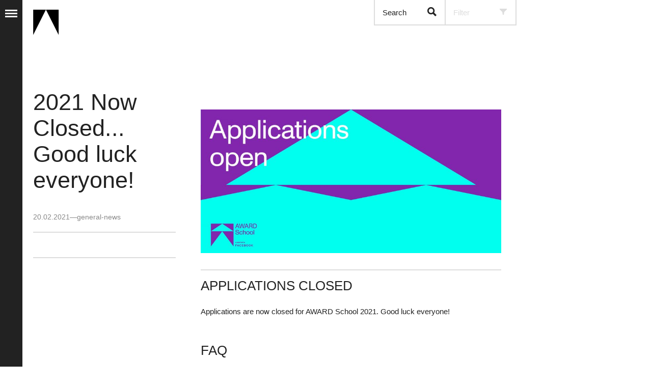

--- FILE ---
content_type: text/html; charset=UTF-8
request_url: https://awardonline.com/news/apply-now-2021
body_size: 8177
content:

<!DOCTYPE html>
<!--[if IE 8]>
<html class="no-js lt-ie9" lang="en" xmlns="http://www.w3.org/1999/xhtml" xmlns:fb="http://ogp.me/ns/fb#" xmlns:og="http://ogp.me/ns#"> <![endif]-->
<!--[if gt IE 8]><!-->
<html class="no-js" lang="en" xmlns="http://www.w3.org/1999/xhtml" xmlns:fb="http://ogp.me/ns/fb#"
	  xmlns:og="http://ogp.me/ns#" xmlns="http://www.w3.org/1999/html">
<!--<![endif]-->





<head>

	<meta charset="utf-8">
	<meta http-equiv="X-UA-Compatible" content="IE=edge,chrome=1">
	<title>2021 Now Closed... Good luck everyone! - News - AWARD</title>	<meta name="description" content="">
	<meta name="viewport" content="width=device-width, initial-scale=1,minimum-scale=1, maximum-scale=1, user-scalable=no">
	<meta name="facebook-domain-verification" content="8a372bl008tvadaetgtjg7c1fflf8j" />
	<link rel="shortcut icon" href="/favicon.ico" type="image/x-icon">
	<link rel="icon" href="/favicon.ico" type="image/x-icon">

	<!--[if lt IE 9]>
	<script type="text/javascript" src="/award/js/css3-mediaqueries.js" ></script>
	<script type="text/javascript" src="/award/js/selectivizr.js" ></script>
	<![endif]-->

	
	<!-- type kit fonts  -->
    <script type="text/javascript">
		(function() {
			var config = {
				kitId: 'vih1yly',
				scriptTimeout: 3000
			};
			var h=document.getElementsByTagName("html")[0];h.className+=" wf-loading";var t=setTimeout(function(){h.className=h.className.replace(/(\s|^)wf-loading(\s|$)/g," ");h.className+=" wf-inactive"},config.scriptTimeout);var tk=document.createElement("script"),d=false;tk.src='//use.typekit.net/'+config.kitId+'.js';tk.type="text/javascript";tk.async="true";tk.onload=tk.onreadystatechange=function(){var a=this.readyState;if(d||a&&a!="complete"&&a!="loaded")return;d=true;clearTimeout(t);try{Typekit.load(config)}catch(b){}};var s=document.getElementsByTagName("script")[0];s.parentNode.insertBefore(tk,s)
		})();
	</script>

	<link rel="stylesheet" type="text/css" href="/award/css/jquery.jscrollpane.css?v=1498327800"/>
<link rel="stylesheet" type="text/css" href="/award/css/main.css?v=1724909152"/>
		<!--[if lt IE 10]>
	<link rel="stylesheet" type="text/css" href="/award/css/ie9.css">
	<![endif]-->

	<script type="text/javascript" src="/award/js/shared-libs/modernizr-2.6.1.min.js"></script>
	<!--<script src="https://code.jquery.com/jquery-3.6.0.min.js"></script> -->
    <script type="text/javascript" src="/award/js/shared-libs/jquery-1.8.2.min.js"></script>
	<script type="text/javascript" src="/award/js/fb.images.js"></script>
	<script type="text/javascript" src="/award/js/plugins.js"></script>
	<style type="text/css">
		@media(min-width: 767px){
			
			body{
				 overflow-x: hidden;
			}

			

		}
	</style>
	
	<!-- Google Tag Manager 
<script>(function(w,d,s,l,i){w[l]=w[l]||[];w[l].push({'gtm.start':
new Date().getTime(),event:'gtm.js'});var f=d.getElementsByTagName(s)[0],
j=d.createElement(s),dl=l!='dataLayer'?'&l='+l:'';j.async=true;j.src=
'https://www.googletagmanager.com/gtm.js?id='+i+dl;f.parentNode.insertBefore(j,f);
})(window,document,'script','dataLayer','GTM-NTSG3BF');</script>
<!-- End Google Tag Manager -->
	
	
<!-- Global site tag (gtag.js) - Google Analytics for AWARD School 
<script async src="https://www.googletagmanager.com/gtag/js?id=G-3HWHCSNJQ0"></script>
<script>
  window.dataLayer = window.dataLayer || [];
  function gtag(){dataLayer.push(arguments);}
  gtag('js', new Date());

  gtag('config', 'G-3HWHCSNJQ0');
</script>



<!-- Google Tag Manager AWARD School
<script>(function(w,d,s,l,i){w[l]=w[l]||[];w[l].push({'gtm.start':
new Date().getTime(),event:'gtm.js'});var f=d.getElementsByTagName(s)[0],
j=d.createElement(s),dl=l!='dataLayer'?'&l='+l:'';j.async=true;j.src=
'https://www.googletagmanager.com/gtm.js?id='+i+dl;f.parentNode.insertBefore(j,f);
})(window,document,'script','dataLayer','GTM-W65HT25');</script>
<!-- End Google Tag Manager -->
	
	
<!-- LIVE Google Tag Manager -->
<script>(function(w,d,s,l,i){w[l]=w[l]||[];w[l].push({'gtm.start':
new Date().getTime(),event:'gtm.js'});var f=d.getElementsByTagName(s)[0],
j=d.createElement(s),dl=l!='dataLayer'?'&l='+l:'';j.async=true;j.src=
'https://www.googletagmanager.com/gtm.js?id='+i+dl;f.parentNode.insertBefore(j,f);
})(window,document,'script','dataLayer','GTM-5PKJTJJT');</script>
<!-- End Google Tag Manager -->

</head>

<body class="contentpage">

<!-- Google Tag Manager (noscript) -->
<noscript><iframe src="https://www.googletagmanager.com/ns.html?id=GTM-5PKJTJJT"
height="0" width="0" style="display:none;visibility:hidden"></iframe></noscript>
<!-- End Google Tag Manager (noscript) -->

<!-- Google Tag Manager (noscript) 
<noscript><iframe src="https://www.googletagmanager.com/ns.html?id=GTM-NTSG3BF"
height="0" width="0" style="display:none;visibility:hidden"></iframe></noscript>
<!-- End Google Tag Manager (noscript) -->

<!-- Google Tag Manager (noscript) 
<noscript><iframe src="https://www.googletagmanager.com/ns.html?id=GTM-W65HT25"
height="0" width="0" style="display:none;visibility:hidden"></iframe></noscript>
<!-- End Google Tag Manager (noscript) -->

<!-- Interface lock -->
<div id="ui-lock" class="hidden"></div>
<nav id="main-nav">


	<div class="nav-wrapper">
		<button class="nav-toggle" id="close_m"><span></span></button>
		<ul class="icons">

			<li class="icon-home"><a data-index="0" href="/"></a></li>
			<li class="icon-awards"><a data-index="1" href=""></a></li>
			<li class="icon-events"><a data-index="2" href=""></a></li>
			<li class="icon-education"><a data-index="3" href=""></a></li>
			<li class="icon-about"><a data-index="4" href=""></a></li>
			<li class="icon-follow social-mobile"><a data-index="5" href=""></a></li>

		</ul>
		

		
		<!--div class="ullinks" style="height:1000px; width:250px"-->
		<div class="ullinks">
		<ul class="links">
			<li class="main">
				<span><a class="home" href="/">Home</a></span>
			</li>
								<li class="main click1"><span>Awards </span>
			<ul>
												
										<li><a href="/awards/about-award-award-awards">About AWARD Awards</a></li>
								
										<li><a href="/awards/call-for-entries-2814">Enter the AWARD Awards</a></li>
								
										<li><a href="/awards/award-annuals">AWARD Annuals</a></li>
								
										<li><a href="/awards/award-trophies">AWARD Trophies</a></li>
								
										<li><a href="/awards/winners-and-finalists">Winners and Finalists</a></li>
								
										<li><a href="/awards/hall-of-fame">Hall of Fame</a></li>
							</ul>
					<li class="main click2"><span>Education</span>
			<ul>
												
										<li><a href="/education/award-school">AWARD School</a></li>
								
										<li><a href="/education/award-uni">AWARD Crash</a></li>
								
										<li><a href="/education/award-school-application-workshop">AWARD School Application Workshop</a></li>
								
										<li><a href="/education/award-creative-leadership">AWARD Creative Leadership</a></li>
								
										<li><a href="/education/award-school-heads">AWARD School Heads</a></li>
								
										<li><a href="/education/tips-award-school-practice-briefs">Tips: AWARD School practice briefs</a></li>
							</ul>
					<li class="main click3"><span>Events</span>
			<ul>
												
										<li><a href="/events/this-way-up-australia-s-advertising-festival-of-creativity">This Way Up: Australia’s Advertising Festival of Creativity</a></li>
								
										<li><a href="/events/award-awards-ceremony">AWARD Awards Ceremony</a></li>
							</ul>
					<li class="main click4"><span>About</span>
			<ul>
												
										<li><a href="/about/mission">About AWARD</a></li>
								
										<li><a href="/about/council">AWARD Council</a></li>
								
										<li><a href="/about/sponsors">Sponsors</a></li>
								
										<li><a href="/about/contact">Contact</a></li>
							</ul>
					<li class="main social-mobile"><span>Follow Us</span>
				<ul>
					<li class="menu-item"><a target="_blank" href="https://www.facebook.com/pages/AWARD/100584149994005">Facebook</a></li>
					<li class="menu-item"><a target="_blank" href="https://twitter.com/AWARD_AuNz">Twitter</a></li>
					<li class="menu-item"><a target="_blank" href="https://plus.google.com/102599839328785089045/posts">Google+</a></li>
				</ul>
			</li>
		</ul>
		</div>
	</div>



</nav>

<div id="topbar" class="">
	<div class="search-area area">
		<div class="bar">
			<h4 class="overlay" data-normal="Hit enter to submit" data-mobile="Hit search to submit" style="display: none;">Hit enter to submit</h4>
			<a href="#" class="close-button">
				<span class="label-button">Close</span>
				<span class="icon-close"></span>
			</a>
		</div>
		<div class="content">
			<form id="search-form" action="/" method="GET">
				<!-- Search field -->
<!--				<span class="overlay" data-normal="Hit enter to submit" data-mobile="Hit search to submit" style="display: none;">Hit enter to submit</span>-->
				<label class="needsclick" for="text-search" data-normal="Type here and hit enter to search" data-mobile="Type here..." style="">Type here and hit enter to search</label>
				<input type="text" id="text-search" name="search" value="">
			</form>
		</div>
	</div>
	<div class="filter-area area">
		<div class="bar">
						<h4 data-normal="Select an option to filter your content" data-mobile="Tap to select filter">Select an option to filter your content</h4>
						<a href="#" class="close-button">
				<span class="label-button">Close</span>
				<span class="icon-close"></span>
			</a>
		</div>
		<div class="content">
			<form id="filter-form" action="/" method="GET">
				<!-- Filters -->
								<ol id="filter-list" class="cf">
					<li>
						<input type="checkbox" id="filter-input-general-news" name="filter-input-general-news" tabindex="">
						<label for="filter-input-general-news"><span class="fauxEl"></span>News</label>
					</li>
					<li>
						<input type="checkbox" id="filter-input-awards" name="filter-input-awards" tabindex="">
						<label for="filter-input-awards"><span class="fauxEl"></span>Awards</label>
					</li>
					<li>
						<input type="checkbox" id="filter-input-events" name="filter-input-events" tabindex="">
						<label for="filter-input-events"><span class="fauxEl"></span>Events</label>
					</li>
					<li>
						<input type="checkbox" id="filter-input-social" name="filter-input-social" tabindex="">
						<label for="filter-input-social"><span class="fauxEl"></span>Social</label>
					</li>
					<li>
						<input type="checkbox" id="filter-input-education" name="filter-input-education" tabindex="">
						<label for="filter-input-education"><span class="fauxEl"></span>Education</label>
					</li>
				</ol>
							</form>
		</div>
	</div>
	<div id="mobile-button">
		<button class="mobile-toggle"><span></span></button>
	</div>
	<div class="button-container">
		<div class="search-button" data-panel="search-area"><button ><em>Search</em><span></span></button></div>
		<div class="filter-button disabled" data-panel="filter-area"><button ><em>Filter</em><span></span></button></div>
		<nav id="social">
			<span class="label-button">Follow us</span>
				<span class="social-buttons">
					<a target="_blank" href="https://www.facebook.com/pages/AWARD/100584149994005" id="button-facebook">Facebook</a>
					<a target="_blank" href="https://twitter.com/AWARD_AuNz" id="button-twitter">Twitter</a>
					<a target="_blank" href="https://plus.google.com/102599839328785089045/posts" id="button-googleplus">Google +</a>
				</span>
		</nav>
	</div>


		<div id="back"><a href="/"><span></span>Back</a></div>
</div>


<aside id="page-header">
	<a class="logo" href="/"><h1 id="logo">AWARD</h1></a>
	<hgroup>

		<h1>2021 Now Closed... Good luck everyone!</h1>
				
						<div class="meta">
			<span class="date">20.02.2021</span>&#0151;<a href="/?category=general-news" class="category">general-news</a>						<div class="tag-list">
			<strong>Tags:</strong>
						</div>
					</div>
		
	</hgroup>

		<aside class="author">
		<img alt="" height="41" src="/cms/img/transparent_1x1.png" width="41" />		<span class="author-title">Posted by <br/>Advertising Council</span>
	</aside>
	
	<aside class="share-tools">
		<!-- AddThis Button BEGIN -->
		<div class="addthis_toolbox addthis_default_style ">
			<div class="share-tool cf"><a class="addthis_button_facebook_like" fb:like:layout="button_count"></a></div>
			<div class="share-tool cf"><a class="addthis_button_tweet"></a></div>
			<div class="share-tool cf last"><a class="addthis_button_google_plusone" g:plusone:size="medium"></a></div>
		</div>
		<script type="text/javascript">var addthis_config = {"data_track_addressbar":false,"data_track_clickback": false};</script>
		<script type="text/javascript" src="//s7.addthis.com/js/300/addthis_widget.js#pubid=ra-4fa1e17d51729695"></script>
		<!-- AddThis Button END -->
	</aside>

</aside>
<div id="container">
	

		<a class="logo" href="/"><div class="annual">&mdash;Award<br>Annuals</div><h1 id="logo">AWARD </h1></a>
	<section id="main-content" class="is-news" >
		



<article id="page-content" class="desktop">

	<p class="introText"></p>

	
	<div class="module-feature desktop cf">
		<div class="media-container">
			<figure role="group">
															<img alt="" src="/award/image/asset/91/89/6023a29abdb98.jpg?width=900" width="100%" />												</figure>
		</div>
			<div class="media-labels">
		<div class="wrapper">
							<figcaption>
														</figcaption>
					</div>
	</div>

	</div>
	<div class="clear"></div>

	<div id="content">
				<aside class="author">
			<img alt="" height="41" src="/cms/img/transparent_1x1.png" width="41" />			<span class="author-title">Posted by <br />Advertising Council</span>
		</aside>

		<p class="introText second"></p>
		<h3>
	APPLICATIONS CLOSED</h3>
<p>
	Applications are now closed for AWARD School 2021. Good luck everyone!</p>
<h3>
	<br />
	FAQ</h3>
<p>
	<strong>Is it free to apply?</strong><br />
	Yes.</p>
<p>
	<strong>When do applications close?</strong><br />
	5pm, Thursday 25 February 2021 (online progarm 5pm AEDT)</p>
<p>
	<strong>When will I be notified if I&#39;ve been successful/unsuccessful?</strong><br />
	All applicants will receive email notification by 5 March 2021, 5pm.</p>
<p>
	<strong>What will I be judged on?</strong><br />
	You will only be judged on your ideas! No professional artists/photoshop skills are required. You&#39;re welcome to trace images as required.&nbsp;</p>
<p>
	<strong>I&rsquo;m confused about question 1?</strong><br />
	This question allows you to show the judges your personality. Have fun with it.&nbsp;</p>
<p>
	<strong>I&rsquo;m confused about question 2?</strong><br />
	The first step is to find a bad ad in a magazine, newspaper, online, etc... Rip it out or print it out. Keep the ad it&rsquo;s original size and stick it onto an A4 sheet (colour ads are fine) and take a picture of it so you have it as a JPG. Step two, create a better ad. Your ad must be black and white.</p>
<p>
	To determine the proposition in your bad ad, think about what the message inferred in the ad is. This may not be the headline, but what the ad is trying to say about the product or service. Use this as the same message you need to convey in your idea for your good ad. For example, an ad for fries may have a headline that says &ldquo;cheap as chips&rdquo;. The proposition &ndash; or meaning &ndash; inferred in this ad is that these fries are cheap. This is then the message your idea needs to include.</p>
<p>
	<strong>I&rsquo;m confused about question 3 and 4?</strong><br />
	Question 3 and 4 highlight a single minded proposition. A single minded proposition sums up the most important thing you can say about the brand or product. Keep this top of mind when you&#39;re coming up with ideas.</p>
<p>
	Here are some tips on how to crack a brief:</p>
<p>
	Get &quot;hands-on&quot; familiar with the product/service - review the website, hold the product, etc... Think about your experiences as a customer, did you see any unique selling points?</p>
<ul>
	<li>
		Talk with people that are the product/services&rsquo; target market, what do they think of the product/service. Show them your ideas, what do they think?</li>
	<li>
		Look at the product/service category, what are their competitors doing well. What are they doing that&#39;s not so great?</li>
	<li>
		Take a look at past AWARD School Winners portfolios,&nbsp;<a href="https://awardonline.com/education/top-students-2942" target="_blank">here</a></li>
	<li>
		Take some inspiration from AWARD (online), D&amp;AD, and ONE SHOW annuals. Most of these books are available at TAFE or Uni libraries, or speciality bookstores.</li>
	<li>
		If you get a creative block, go for a run, do something you enjoy and then come back to it tomorrow. The best ideas can come at the most unexpected time.</li>
	<li>
		Handy Hints here&nbsp;</li>
</ul>
<p>
	<strong>What&#39;s the difference between the goal and proposition?</strong><br />
	Goal means what we ultimately want the ad to do, whether it&rsquo;s to make people think a certain way or do a certain task. Proposition is what the ad should say.</p>
<p>
	<strong>Can I use a pencil?</strong><br />
	Yes, but your final work should be drawn over with a black Sharpie/marker and scanned/photographed so it&rsquo;s a JPG. Remember, no professional art skills are required and tracing is fine. This course is all about the idea and you will be judged on ideas.</p>
<p>
	<strong>Should my answers be landscape or portrait and what size - A4 / A3?</strong><br />
	It&rsquo;s your choice, landscape or portrait, but make sure your work uploads the correct way up. All judging will be held online so it&rsquo;s best to keep this in mind and present work as A4 size. Written work (i.e. question 1 - if you choose to write rather than draw your response) can be typed on A4 and then saved as a JPG. All answers are restricted to a maximum of one page (except question two, which will entail two JPGs - the bad ad and your scamp).</p>
<p>
	<strong>Can I apply in more than one state/program?</strong><br />
	No</p>
<p>
	<strong>I am an international student, can I still apply?</strong><br />
	International Students must provide proof of either a work visa or a tourist visa. AWARD School will not accept applicants on student visas.</p>
<p>
	<strong>I currently have 12 months+ experience as an art director or copywriter in an advertising agency, can I still apply for AWARD School?&nbsp;</strong><br />
	Of course you can, and you can get work on &lsquo;The Wall&rsquo;* but your eligibility for a Top 10 position will be under review. Refer to full T&amp;C&#39;s&nbsp;<a href="https://awardonline.com/uploads/AWARDSchool/AWARD-School-Terms-Conditions.pdf" target="_blank">here</a>.&nbsp;</p>
<p>
	<strong>I&#39;ve already done AWARD School, can I do it again?</strong><br />
	Yes.</p>
<p>
	<strong>I will be away on the submission deadline, can I get an extension?</strong><br />
	No extension will be provided. However, you can submit early.</p>
<p>
	<strong>I&rsquo;ve already booked a holiday and it means I&rsquo;ll miss a lecture and/or a tutorial during the AWARD School course. Can I still attend AWARD School?</strong><br />
	Yes, but it&#39;s strongly advised you view/attend all lectures and tutorials to get the most out of the course. We suggest you talk to the Advertising Council and your tutors as soon as you start the course.&nbsp;</p>
<p>
	<strong>When do I need to pay and can you offer payment plans for the AWARD School fee?</strong><br />
	The AWARD School fee is due as soon as possible to secure your placement via credit card/debit card only. Deadline: COB 17 March 2021. Unfortunately, we do not offer payment plans.</p>
<p>
	<strong>Can I submit my application before the deadline?</strong><br />
	Yes, you can submit your folio anytime between Thursday 11th February 2021, 10am and Thursday 25th February 2021, 5pm via <a href="https://awardschool.awardsplatform.com/" target="_blank">https://awardschool.awardsplatform.com/</a></p>
<p>
	<strong>When will I be notified if I&#39;ve been successful/unsuccessful?</strong><br />
	All applicants will receive email notification by 5 March 2021, 5pm.</p>
<p>
	<strong>Still have a question?</strong></p>
<p>
	Sydney-NSW / Brisbane-QLD / Adelaide-SA/NT - <a href="mailto:rebecca@adcouncil.org.au?subject=AWARD%20School">rebecca@adcouncil.org.au</a><br />
	Melbourne-VIC - <a href="mailto:amy@adcouncil.org.au?subject=AWARD%20School%20-%20VIC">amy@adcouncil.org.au</a><br />
	Perth-WA - <a href="mailto:melissa@adcouncil.org.au?subject=AWARD%20School%20-%20WA%20Question">melissa@adcouncil.org.au</a><br />
	Online Program / International - <a href="mailto:simone@adcouncil.org.au?subject=AWARD%20School%20-%20Online%20%2F%20International%20">simone@adcouncil.org.au</a></p>

	</div>
	<!-- Sidebar content -->
	<aside id="page-sidebar">
			<div class="media-labels">
		<div class="wrapper">
							<figcaption>
														</figcaption>
					</div>
	</div>

		<!-- Article related links -->
		
				<!--			 Article related info -->
					<article class="module-sidebar cf widget 0">
				<h4>Missed the info NIght?</h4>
				<p>
	View the recording below<br />
	&nbsp;</p>
				
					<a class="link" href="https://youtu.be/75Sb-uMfoVM"><img alt="" src="/award/image/asset/91/90/6025fb5517194.png?width=285" width="285" /></a>
							</article>
					<article class="module-sidebar cf widget last">
				<h4>It's a course all about ideas...</h4>
				<p>
	<a href="https://awardonline.com/education/award-school" target="_blank">Learn more</a></p>
							</article>
					</aside>



</article>	</section>
</div>

<script type="text/javascript" src="/ui/loaders/js/core.js?v=1509444696"></script>
	<script type="text/javascript">
		var _gaq = _gaq || [];
		_gaq.push(['_setAccount', 'UA-39380321-1']);
		_gaq.push(['_trackPageview']);

		(function() {
			var ga = document.createElement('script'); ga.type = 'text/javascript'; ga.async = true;
			ga.src = ('https:' == document.location.protocol ? 'https://ssl' : 'http://www') + '.google-analytics.com/ga.js';
			var s = document.getElementsByTagName('script')[0]; s.parentNode.insertBefore(ga, s);
		})();
	</script>







</body>

</html>
<script src="https://ajax.googleapis.com/ajax/libs/jquery/3.2.1/jquery.min.js"></script>

<script>

$.noConflict();


/*$('ul.icons a').on('click',function(e){

			
			if($(this).parent().hasClass('icon-home')){
				return true;
			}
			//openCloseHandler($(this),false);
			return false;

			
});*/


// Implement functionality for clicking on menu icon at homepage



$('ul.icons a').on('click',function(e){
    
   
		
		if(window.location.href.split('/').pop() === "")
		{
			
			if(/Android|webOS|iPhone|iPad|iPod|BlackBerry|IEMobile|Opera Mini/i.test(navigator.userAgent)) 
 			{
				//alert('mobile');
				if($(this).parent().hasClass('icon-home')){
					return true;
				}
				else
				{
					var d=$(this).attr('data-index');
					var obj=$(this).parent("li");
					
					var height=$('.click'+d).css('height');
					    height=(height.replace("px",""));
					    height=parseInt(height);

					$('ul.links li').each(function(){
						//alert($(this).attr('class'));

						if($(this).hasClass('click'+d))
						{
							//alert(3);
							$(this).addClass('open');
	                            
								
						}
						

					});
					
					          window.setTimeout(function(){
	                            //$(this).addClass('open');$("#main-nav").css('left')=="236px"
	                           
	                            //console.log(height);
	                                if(height >26)
	                                {
	                                    //alert("sdsd");
	                                    $('.click'+d).css({'height': '26px'});
	                                    $('.click'+d).removeClass('open');
	                                    //$('.click'+d).removeClass('test');
	                                    $('.icon-awards').css({'margin-bottom': '40px'});
	    						    
	                                }else
	                                {
	                                    if(obj.hasClass('icon-awards'))
	                                    {
	            						    $('.click'+d).css({'height': '1072px'});
	            						    $('.click'+d).addClass('open');
	            						    obj.css({'margin-bottom': '1086px'});
	                                    }
	                                    if(obj.hasClass('icon-events'))
	                                    {
	            						    $('.click'+d).css({'height': '217px'});
	            						    $('.click'+d).addClass('open');
	            						    obj.css({'margin-bottom': '231px'});
	                                    }
	                                    if(obj.hasClass('icon-education'))
	                                    {
	            						    $('.click'+d).css({'height': '583px'});
	            						    $('.click'+d).addClass('open');
	            						    obj.css({'margin-bottom': '597px'});
	                                    }
	                                    if(obj.hasClass('icon-about'))
	                                    {
	            						    $('.click'+d).css({'height': '298px'});
	            						    $('.click'+d).addClass('open');
	            						    obj.css({'margin-bottom': '312px'});
	                                    }
	                                     if(obj.hasClass('icon-follow'))
	                                    {
	            						    $('.click'+d).css({'height': '172px'});
	            						    $('.click'+d).addClass('open');
	            						    obj.css({'margin-bottom': '186px'});
	                                    }
	                                    
	    						    
	                                }
	                                
	                                //$("#main-nav").css({'left':'0px'});
	                               // $(".icons").css({'left':'0px'});
	                            
	                            }, 1000);
	                            
					
					//$('.ullinks').find('li.main click'+d).addClass('open');
					

					
				}
			}
			else
			{
				//alert('desktop');
				if($(this).parent().hasClass('icon-home')){
					return true;
				}
				else
				{
					var d=$(this).attr('data-index');
					var obj=$(this).parent("li");
					
					var height=$('.click'+d).css('height');
					    height=(height.replace("px",""));
					    height=parseInt(height);

					$('ul.links li').each(function(){
						//alert($(this).attr('class'));

						if($(this).hasClass('click'+d))
						{
							//alert(3);
							$(this).addClass('open');
	                            
								
						}
						

					});
					
					          window.setTimeout(function(){
	                            //$(this).addClass('open');$("#main-nav").css('left')=="236px"
	                           
	                            //console.log(height);
	                                if(height >26)
	                                {
	                                    //alert("sdsd");
	                                    $('.click'+d).css({'height': '26px'});
	                                    $('.click'+d).removeClass('open');
	                                    //$('.click'+d).removeClass('test');
	                                    $('.icon-awards').css({'margin-bottom': '40px'});
	    						    
	                                }else
	                                {
	                                    if(obj.hasClass('icon-awards'))
	                                    {
	            						    $('.click'+d).css({'height': '1072px'});
	            						    $('.click'+d).addClass('open');
	            						    obj.css({'margin-bottom': '1086px'});
	                                    }
	                                    if(obj.hasClass('icon-events'))
	                                    {
	            						    $('.click'+d).css({'height': '217px'});
	            						    $('.click'+d).addClass('open');
	            						    obj.css({'margin-bottom': '231px'});
	                                    }
	                                    if(obj.hasClass('icon-education'))
	                                    {
	            						    $('.click'+d).css({'height': '583px'});
	            						    $('.click'+d).addClass('open');
	            						    obj.css({'margin-bottom': '597px'});
	                                    }
	                                    if(obj.hasClass('icon-about'))
	                                    {
	            						    $('.click'+d).css({'height': '298px'});
	            						    $('.click'+d).addClass('open');
	            						    obj.css({'margin-bottom': '312px'});
	                                    }
	                                    
	    						    
	                                }
	                                
	                                $("#main-nav").css({'left':'236px'});
	                                $(".icons").css({'left':'0px'});
	                            
	                            }, 1000);
	                            
					
					//$('.ullinks').find('li.main click'+d).addClass('open');
					

					
				}
			}

		}

			
});

$(document).ready(function(){


			var toggleOpen = false;

			var setScrollbarHeight = function(){
				$('.ullinks').height(parseInt($('ul.links').height()) + 300 );
			};
			setTimeout(function(){
			$('.ullinks').height(parseInt($('ul.links').height()) + 300 );
			$scrollBar = $('.nav-wrapper').jScrollPane({autoReinitialise:true,autoReinitialiseDelay: 100});
			var working = true;
			$(window).resize(function(){
												// set the height on ullinks
			if(working){
				working = false;
				window.setTimeout(function(){
				setScrollbarHeight();
				working = true;
				}, 1000);
			}
			}).resize();
			},1000);


	$('.nav-wrapper').css({'overflow' : 'hidden'});
	var url = window.location.href; 
	
	
		if(window.location.href.split('/').pop() === "")
		{
				
				if(/Android|webOS|iPhone|iPad|iPod|BlackBerry|IEMobile|Opera Mini/i.test(navigator.userAgent)) 
 				{
					
					
					$("#container").css({'left': '0px'});
					$("#topbar").css({'left': '44px'});
					$("ul.icons").css({'left': '236px'});
					$("#main-nav").css({"transform":"translate3d(-280px,0px,0px)"});
					//if($pageHeader.length >0)
					//$pageHeader.css({'left': '84px'});
				
				
					//var toggleOpen = true;

					var setScrollbarHeight = function(){
						$('.ullinks').height(parseInt($('ul.links').height()) + 300 );
					};
					setTimeout(function(){
					$('.ullinks').height(parseInt($('ul.links').height()) + 300 );
					$scrollBar = $('.nav-wrapper').jScrollPane({autoReinitialise:true,autoReinitialiseDelay: 100});
					var working = true;
					$(window).resize(function(){
														// set the height on ullinks
					if(working){
						working = false;
						window.setTimeout(function(){
						setScrollbarHeight();
						working = true;
						}, 1000);
					}
					}).resize();
					},1000);
				}
				else
				{


					
						$("#main-nav").css({'left': '236px'});
						$("#container").css({'left': '236px'});
						$("#topbar").css({'left': '280px'});
						$("ul.icons").css({'left': '0px'});
						//$pageHeader.css({'left': '324px'});
	

							
				}
			
		}
		
});

if(window.location.href.split('/').pop() === "")
{
	
	

	$("#close_m").on('click',function(){
	
			
			if($("#main-nav").css('left')=="236px")
			{
		    	$("#main-nav").css({'left': '0px'});
				$("#container").css({'left': '0px'});
				$("#topbar").css({'left': '44px'});
				$("ul.icons").css({'left': '236px'});
				if($pageHeader.length >0)
					$pageHeader.css({'left': '84px'});

			}
			else
			{
				$("#main-nav").css({'left': '236px'});
				$("#container").css({'left': '236px'});
				$("#topbar").css({'left': '280px'});
				$("ul.icons").css({'left': '0px'});
				$pageHeader.css({'left': '324px'});

				//
				console.log(1);
				$("#main-nav").css({"-webkit-transform":"translate3d(0px,0px,0px)"});
				$("#main-nav").css({"transform":"translate3d(0px,0px,0px)"});

				
			}
	});



	
}
else
{
	//alert(1);
	$('.icon-awards, .icon-events, .icon-education, .icon-about').on('click', function(e){


			if($("#main-nav").css('left')=="236px")
			{
		    	$("#main-nav").css({'left': '0px'});
				$("#container").css({'left': '0px'});
				$("#topbar").css({'left': '44px'});
				$("ul.icons").css({'left': '236px'});
				if($pageHeader.length >0)
					$pageHeader.css({'left': '84px'});
				e.preventDefault();

			}
			else
			{
				$("#main-nav").css({'left': '236px'});
				$("#container").css({'left': '236px'});
				$("#topbar").css({'left': '280px'});
				$("ul.icons").css({'left': '0px'});
				$pageHeader.css({'left': '324px'});

				//
				console.log(1);
				$("#main-nav").css({"-webkit-transform":"translate3d(0px,0px,0px)"});
				$("#main-nav").css({"transform":"translate3d(0px,0px,0px)"});

				e.preventDefault();

				
			}
	});
}



</script>





--- FILE ---
content_type: text/javascript
request_url: https://awardonline.com/award/js/fb.images.js
body_size: 995
content:
$.fn.fbImageLoader = function(options){
	var $context = this,$images=null;
	var settings = $.extend({},$.fn.fbImageLoader.defaults,options);
	var $win = $(window);

	var winHeight = 0,winWidth = 0,scrollTop = 0, scrollLeft = 0;
	var loading = [];
	var timer;
	var loadCount = 0;
	function loadImages(){
		var $candidates = $context.filter('[data-src]');

		if($candidates.length == 0){
			$win.unbind('scroll',doScroll).unbind('resize',doResize);
			return false;
		}

		var toLoad = [];

		$candidates.each(function(){
			var $img = $(this);
			var offset = $img.offset();
			var imageTop = offset.top,imageTopPlusImageHeight = offset.top + $img.height();

			if((imageTop >= (scrollTop + settings.startLoad * winHeight ) && imageTop <= (scrollTop + winHeight * settings.endLoad))
				|| (imageTopPlusImageHeight >= (scrollTop + settings.startLoad * winHeight ) && imageTopPlusImageHeight <= (scrollTop + winHeight * settings.endLoad)))
			{
				if(! $img.data('loader')){
					$img.data('loader',createLoader($img.data('src'),$img));
				}
				var loader = $img.data('loader');
				if(! loader.isComplete){
					toLoad.push(loader);
				}
			}
		});

		//todo: sorting and cancelling images
		for(var j=loading.length-1; j >= 0;j--){
			if(toLoad.indexOf(loading[j]) == -1){
				loading[j].cancel();
			}
		}

		for(var i=0;i < toLoad.length;i++){
			toLoad[i].load();
		}
		loading = [].concat(toLoad);
	}

	function createLoader(src,$img){
		var img = new Image();

		img.onload = function(){
			if(img.cancelled){
				return false;
			}
			$img.removeClass('loading');
			if(! $img.data('noautofade')){
				TweenLite.to($img,0,{alpha:0});
				$img.attr('src',src).removeAttr('data-src').removeAttr('height');
				TweenLite.to($img,settings.duration,{alpha:settings.alpha,onComplete:function(){
					$img.css('opacity','');
				}});
			}
			else{
				$img.attr('src',src).removeAttr('data-src');
			}
			settings.onComplete($img);
			img.isComplete = true;
		};
		img.load = function(){
			if(img.isLoading  || img.isComplete){
				return;
			}
//			console.log('loading', $img.attr('data-src'));
			$img.addClass('loading');
			img.isComplete = false;
			img.isLoading = true;
			img.cancelled = false;
			img.src = src;

		};
		img.cancel = function(){
			$img.removeClass('loading');
			img.isLoading = false;
			img.cancelled = true;
			img.src = settings.blankImage;
		};
		img.onerror = function(){
			this.cancel();
			$img.removeAttr('data-src');
		};
		return img;
	}

	function onResize(dontLoadImages){
		winHeight = $win.height();
		winWidth = $win.width();
		scrollTop = $win.scrollTop();
		scrollLeft = $win.scrollLeft();
//		setRatios();
		if(! dontLoadImages){
			loadImages();
		}
	}
	function onScroll(dontLoadImages){
		winHeight = $win.height();
		winWidth = $win.width();
		scrollTop = $win.scrollTop();
		scrollLeft = $win.scrollLeft();
		//		console.log('onScroll',scrollTop);
		if(! dontLoadImages){
			loadImages();
		}
	}

	function doScroll(){
		//console.log('doScroll',$win.scrollTop());
		clearTimeout(timer);
		timer = setTimeout(function(){
			onScroll();
		},settings.timeout);
	}

	function doResize(){
		clearTimeout(timer);
		timer = setTimeout(function(){
			onResize();
		},settings.timeout);
	}



	function setRatios(){
		var $candidates = $context.filter('[data-ratio]');
		$.each($candidates,function(){
			var $img = $(this);
			var ratio = parseFloat($img.attr('data-ratio'));
			// remove width and height
			$img.removeAttr('width').removeAttr('height');
			var currentWidth = parseInt($img.width());
			$img.attr('height',parseInt(currentWidth / ratio));
		});
	}

	$win.bind('orientationchange', function(e) {
//		setRatios();
	});


	$win.resize(doResize).scroll(doScroll);
	onResize(true);
	onScroll(true);
	loadImages();
	setRatios();

	return this;
};

$.fn.fbImageLoader.defaults = {
	duration:Modernizr.touch ? 0.1 : 0.5
	,timeout:100
	,blankImage:'/award/img/placeholder.gif'
	,startLoad:0 // if we are scrolling load all 0 screens on top
	,endLoad:1 // plus 1 screen.
	,alpha:1
	,onComplete:function($img){

	}
};


if (!Array.prototype.indexOf) {
	Array.prototype.indexOf = function(obj, start) {
		for (var i = (start || 0), j = this.length; i < j; i++) {
			if (this[i] === obj) { return i; }
		}
		return -1;
	}
}

--- FILE ---
content_type: text/javascript
request_url: https://awardonline.com/award/js/plugins.js
body_size: 6288
content:
/**
 * Created with JetBrains PhpStorm.
 * User: thomas
 * Date: 25/02/13
 * Time: 4:40 PM
 * To change this template use File | Settings | File Templates.
 */


var isIE8 = $.browser.msie && +$.browser.version === 8;
$.browser.ios = function(){
	if((navigator.userAgent.match(/iPhone/i)) || (navigator.userAgent.match(/iPod/i)) || (navigator.userAgent.match(/iPad/i))) {
		if (match = /OS (.*) like Mac OS X/.exec(navigator.userAgent)) {
			return true
		}
	}
	return false;
}();

// helper methods for blocking
var block = function(){
	$('#ui-lock').ppBlock()
};
var unBlock = function(){
	setTimeout(function(){
		$('#ui-lock').ppBlock().unBlock();
	},500);
};
var navOpen = false;


$('img[data-src]').fbImageLoader();

$.fn.ppGallery = function () {
	var context = this;
	$(context).each(function () {
		var $self = $(this);

		$('.controls li', $self).click(function () {
			var imageWidth = parseInt($('img', $self).eq(0).css('width'));
			var index = $(this).index();
			if ($(this).hasClass('active')) {
				return false;
			}

			$('.controls li', $self).removeClass('active');
			$(this).addClass('active');

			var filler = 20;
			if($('body.home,body.winner').length > 0){
				filler = 0;
			}

			var $label = $('div.media-labels .wrapper,.container', $self);
			var labelWidth = parseInt($label.parents().first().css('width'));
			TweenMax.to($('figure', $self), 0.4, {css: {left: index * -1 * imageWidth}});
			TweenMax.to($label, 0.5, {css: {left: index * -1 * (labelWidth + filler)}});
			return false;
		});
	});
};

$.fn.ppVideoIframes = function(){
	var context = this;
	$(context).each(function () {
		var $self = $(this);

		$self.on('click',function(){
			var $this = $(this);
			var $iframe = $('<iframe />');
			$iframe.attr({
				src: $this.attr('data-url')
				,height:'100%'
				,width:'100%'
				,style:'left:'+$this.css('left')
			});
			$this.hide();
			$this.after($iframe);
		});
	});
	return this;
};

$.fn.ppGallery2 = function () {
	var context = this;
	$(context).each(function () {
		var $self = $(this);
		var $imagesFrames = $('img',$self);
		var $labels = $('div.media-labels .wrapper,.container');
		var $mediaContainer = $('.media-container,figure',$self);

		// get heighest element
		var highest = 0;
		var getHighest = function($selector){
			var highest = 0;
			$.each($selector,function(i){
				var $el = $(this);
				var elHeight = parseInt($el.height());
				if(highest < elHeight){
					highest = elHeight;
				}
			});
			return highest;
		}


		$(window).resize(function(){
			var highest = getHighest($imagesFrames);

			$('.media-container,figure',$self).css('height',highest +'px');
			if(highest > 0 && highest < parseInt($('.media-container').css('min-height')) ){
				$('.media-container').css('min-height',highest+'px')
			}
		});

		$('img,iframe',$self).load(function(){
			highest = getHighest($imagesFrames);
			$('.media-container,figure',$self).css('height',highest+ 'px');
			if(highest > 0 && highest < parseInt($('.media-container').css('min-height')) ){
				$('.media-container,figure').css('min-height',highest+'px')
			}
		});


		var highest = getHighest($('figcaption',$labels));
		$labels.css('height',highest+ 50 +'px');


		// set the left position for the images
		$.each($('img,iframe',$self),function(i){
			var $el = $(this);
			$el.css('left',i * 100 +'%');
		});

		$.each($('figcaption',$self),function(i){
			var $el = $(this);
			$el.css('left',i * 100 +'%');
		});
		$.each($('figcaption',$('#page-sidebar')),function(i){
			var $el = $(this);
			$el.css('left',i * 100 +'%');
		});


		$('.controls li').click(function () {
			var imageWidth = parseInt($('img', $self).eq(0).css('width'));
			var index = $(this).index();
			if ($(this).hasClass('active')) {
				return false;
			}

			$('.controls li').removeClass('active');
			$(this).addClass('active');

			var filler = 20;
			if($('body.home,body.winner').length > 0){
				filler = 0;
			}

			var $label = $('div.media-labels .wrapper,.container');
			var labelWidth = parseInt($label.parents().first().css('width'));
			TweenMax.to($('figure', $self), 0.4, {css: {left: index * -1 * 100 + '%'},onComplete:function(){
				var $mediaContainer = $('.media-container');
				$('.vid iframe',$mediaContainer).remove();
				$('.vid img',$mediaContainer).show();

			}});
			TweenMax.to($label, 0.5, {css: {left: index * -1 * 100 + '%'}});
			return false;
		});
	});
};

$.fn.ppFinalists = function () {
	var $context = $(this);

	function closeActive(){
		$context.find('.active').removeClass('active').outerHeight(0);
		$context.find('a.sublink span').text('Show');
	}
	function open($sub,$link){
		closeActive();
		$link.find('span').text('Hide');
		$sub.height('auto');
		$sub.addClass('active');

	}
	$('a.sublink',$context).click(function(){

		var $id =$('#'+$(this).data('id'));
		open($id,$(this));
		var top  = $(this).offset().top;
		var windowHeight = $(window).height();
		$(window).scrollTop(top -98);
		return false;
	});
};


$.fn.alerts = function () {
	$(this).each(function(){
		var $alertArticle = $(this);

		var shareButtonHandler = function(){
			$('a.share',$alertArticle).on('click',function(){
				if($alertArticle.hasClass('social-expanded')){
					$alertArticle.removeClass('social-expanded');
				}else{
					$alertArticle.addClass('social-expanded');
				}
				return false;
			});
		};

		var initializeClock = function(){
			$(".clock",$alertArticle).kkcountdown({
				dayText : ':',
				daysText : ':',
				hoursText : ':',
				minutesText : '',
				secondsText : '',
				displayZeroDays : true,
				oneDayClass : 'one-day'
			});
		};
		initializeClock();
		shareButtonHandler();
	});

};


$.fn.ajaxActions = function () {

	$(document).ajaxStart(function(){
		$('#ui-lock').spin();
	});
	$(document).ajaxSuccess(function(){
		$('#ui-lock').spin(false);
	});
	$(document).ajaxStop(function(){
		$('#ui-lock').spin(false);
	});


	// we are not the homepage -> get out of here !
	if (!$('body').hasClass('home') && !$('body').hasClass('winner'))
		return this;

	// set up a few selectors
	var $isSearch = $('#isSearch');
	var $filterButton = $('.filter-button button',$('#topbar'));
	var winnerCount = $('#winnerCount').html();
	var $mainContainer = $('#main-content');


	var toggleFilterButton = function () {
		if ($isSearch.length > 0 && $isSearch.attr('data-issearch') == '1') {
			$filterButton.addClass('disabled');
		} else {
			$filterButton.removeClass('disabled');
		}
	};

	var disableFilterButton = function () {
		$filterButton.addClass('disabled');
	};

	var cleanContentArea = function () {
		$('.homepage.module-a-feature').remove();
		$('.module', $mainContainer).remove();
		$('h2', $mainContainer).remove();
		$mainContainer.html('');
	};

	var addResponse = function(response,page){
		var $response = $(response);
		var $modules = $response.filter('.module').addClass('new');
		$mainContainer.append($response);
		$response.filter('.remove').remove();

		TweenMax.to($modules,0,{css:{visibility:'hidden',opacity:0}});

	};

	var showWhenVisible = function(){};

	var setCounts = function(){
		var $main = $('#main-content');
		var count = $main.find('#totalCount').attr('data-value');
		var isFilter = $main.find('#isFilter').attr('data-value');
		var winnerCount = $main.find('#winnerCount').data('value');
		var finalistCount = $main.find('#finalistCount').data('value');
		if(isFilter == 'true'){
			$filterButton.append($('<span class="number">('+count+')</span>'));
		} // search results diffrent if we need to

		if(parseInt(finalistCount) > 0){
			var s = (finalistCount == 1) ? "":"s";
			var $input = $('#text-search');
			var str = finalistCount +' result'+s+' found in our AWARD annuals.';
			var $finalist = $main.find('article.module.finalista');

			if($finalist.length > 1){
				return;
			}
			$finalist.show().find('.txt').html(str);

			if(finalistCount == 0){
				$finalist.hide();
			}

		}
	};

	var removeCounts = function(){
		var $filterButton =$('.filter-button button');
		$filterButton.find('.number').remove();
	};

	var EndlessNews = function () {
//		return;
//		var $line = $('article');
//		TweenMax.staggerTo($line,0.5,{visibility:'visible',opacity:1},0.2);
//
//
//
//		return;
		var self = this;
		self.nextPage = null;
		self.didScroll = null;
		self.load = null;

		self.reset = function () {
			self.nextPage = 2;
			self.didScroll = false;
			self.load = true;
		};

		self.reset();

		$(window).scroll(function () {
			self.didScroll = true;
		});

//		setInterval(function () {
//			if (self.didScroll) {
//				self.didScroll = false;
//				if ($(window).scrollTop() >= ($(document).height() - $(window).height()) - $(window).height()) {
//					if (self.load) {
//						self.load = false;
//						var url= document.URL;
//						var isSearchInUrl = url.search('search=');
//						var data = isSearchInUrl >= 0 ?  $('#filter-form').serialize() + '&page=' + self.nextPage : 'search=' + $('#text-search').val() + '&' + $('#filter-form').serialize() + '&page=' + self.nextPage
//
//						$.ajax({
//							url: document.URL, data: data,
//							statusCode: {
//								204: function () {
//									// no more loading requests needed
//									self.load = false;
////									var $mainContainer = $('#main-content');
////									$mainContainer.append($('<h2>No Results</h2>'));
//								}
//							}
//						}).done(function (response) {
//								addResponse(response,self.nextPage);
//								self.nextPage = self.nextPage + 1;
//								setCounts();
//								self.load = true;
//
//							});
//					}
//				}
//				var $line = $('article.new').filter(function() {
//					if(
//						parseInt($(this).offset().top) >= $(window).scrollTop()
//						&& parseInt($(this).offset().top) <= ($(window).scrollTop()+ $(window).height()/2)
//					){
//						return true;
//					}
//					return false;
//				}).removeClass('new');
//				TweenMax.staggerTo($line,0.5,{visibility:'visible',opacity:1,onComplete:function(){
//					//$line.removeClass('new');
//				}},0.2);
//			}
//		}, 250);
	};

	/**
	 * Filter Class needs to know about the filter stuff reset
	 * @param endless EndlessNews
	 * @constructor
	 */
	var Filter = function (endless) {
		var $form = $('#filter-form');
		var $request = null;
		var call = function () {
			if ($request)
				$request.abort();
			$request = $.ajax({
				url: location.pathname
				,data: $form.serialize() || {}
				,statusCode: {
					204: function () {
						// no more loading requests needed
						self.load = false;
						var $mainContainer = $('#main-content');
						$mainContainer.append($('<h2>No Results</h2>'));
						$('.close-button').trigger('click');
					}
				}
			}).done(function (response) {
				History.pushState(null, null, "?"+$form.serialize());
				endless.reset();
				cleanContentArea();
				$mainContainer.append(response);
				$('img[data-src]').fbImageLoader();
				setTimeout(function(){$(window).scroll()},100);
				removeCounts();
				setCounts();
			});
		};

		if ($('body').hasClass('home') || $('body').hasClass('winner')) {
			$('input', $form).on('click',function () {
				call();
			});

			$('#clear-button').on('click', function () {
				$('input', $form).prop('checked', false);
				call();
				removeCounts();
				return false;
			});
		}
		return $(this);
	};
	var Search = function (endless) {
		var $input = $('#text-search');
		var $mainContainer = $('#main-content');
		if ($('body').hasClass('home') || $('body').hasClass('winner')) {
			$('#search-form').on("submit", function () {
				History.pushState(null, null, "?search="+encodeURIComponent($input.val()));
				removeCounts();
				$.ajax({
					data: "search=" + encodeURIComponent($input.val()),
					statusCode: {
						204: function () {
							disableFilterButton();
							endless.reset();
							$mainContainer.append($('<h2>No Results</h2>'));
							$('#text-search').blur();
							$('.close-button').trigger('click');
						}
					}
				}).done(function (response) {
						disableFilterButton();
						endless.reset();
						cleanContentArea();
						$mainContainer.append(response);
						$('#text-search').blur();
						$('.close-button').trigger('click');


						setCounts();


						var $button = $('#back');
						$button.show();
						$button.on('click',function(){
							location.reload();
						});

						setTimeout(function(){
							if($('#search-headline').length){
								$('body').scrollTop($('#search-headline').offset().top-70);
							}
						},50);
						$('img[data-src]').fbImageLoader();
						setTimeout(function(){$(window).scroll()},100);

					});
				return false;
			});
		}
		return $(this);
	};

	toggleFilterButton();
	var endless = new EndlessNews();
	var filter = new Filter(endless);
	var search = new Search(endless);

	setCounts();

	return this

};

$.fn.ppHomepageLinks = function () {
	var context = this;
//	$(context).each(function () {
		// lets check if we have dataUrl
	if($('body.home,body.winner').length > 0){
		$(document).on('click', 'article[data-url],img[data-url]', function () {
			window.location.href = $(this).attr('data-url');
		});
	}
//	});
};

$.fn.ppSearchFilter = function(){
	var $topbar = $('#topbar');
	var $buttonContainer = $('.button-container',$topbar);
	var $searchButton = $('.search-button',$buttonContainer);
	var $filterButton = $('.filter-button',$buttonContainer);
	var $closeButton = $('.close-button',$topbar);
	var $panels = $('.area',$topbar);

	var isOpen = false;

	var getX = function(){
		if(navOpen)
			return '236px';
		return '0px';
	};
	var getIEX = function(){
		if(navOpen)
			return '236px';
		return '44px';
	};
	var open = function($button){
		var self = this;
		window.scrollTo(0, 0);
		document.body.scrollTop = 0;

		setTimeout(function(){
			var pannelHeight =  $panels.eq(0).height();
			var $panel = $('.'+$button.attr('data-panel'));
			$panels.css('z-index',5000);
			$panel.css('z-index',5001);
			if(Modernizr.cssanimations && Modernizr.csstransforms3d){

				$topbar.css({'transform': 'translate3d('+getX()+','+pannelHeight+'px,0)'});
			}else if(Modernizr.cssanimations){
				$topbar.css({'left': getX()});
				$topbar.css({'top': '0px'});
			}else{
				TweenMax.to($topbar,0.5,{css:{left:getIEX(),top:0}});
			}
			isOpen = true;
			$('#text-search').focus();
			block();
		},100);

	};

	var close = function(){
		var pannelHeight =  $panels.eq(0).height()+2*-1;
		if(Modernizr.cssanimations && Modernizr.csstransforms3d){
			$topbar.css({'transform': 'translate3d('+getX()+',0,0)'});
		}else if(Modernizr.cssanimations){
			$topbar.css({'left': getX()});
			$topbar.css({'top': pannelHeight+'px'});
		}else{
			TweenMax.to($topbar,0.5,{css:{left:getIEX(),top:-pannelHeight-4+'px'}});
		}


		isOpen = false;
		unBlock();
	};

	$searchButton.on('click',function(){
		$('.active').removeClass('active');
		$(this).addClass('active');
		open($(this));
	});
	$filterButton.on('click',function(){
		if($(this).hasClass('disabled')) {
			return;
		}
		$('.active').removeClass('active');
		$(this).addClass('active');
		open($(this));
	});

	$closeButton.on('click',function(){
		$('.active').removeClass('active');
		close();
	});
};


$.fn.ppCropImageAnimation = function () {
	$(this).each(function (i) {
		var self = this;
		var $img = $('img',$(this));
		$img.css({transition: "left 3s, width 3s, top 3s"});
		$img.load(function(){
			// love this stuff
			var maxWidth = 280;
			var maxHeight = parseInt($(self).height());
			var imgWidth = parseInt($img.width());
			var imgHeight = parseInt($img.height());
			var diffWidth = imgWidth - maxWidth;
			var diffHeight = imgHeight - maxHeight;
			setInterval(function(){
				var randomWidth = (Math.floor(Math.random() * diffWidth) + 1) * -1;
				var randomHeight = (Math.floor(Math.random() * diffHeight) + 1) * -1;
				var randomw = (Math.floor(Math.random() * 20) + 110);
				$img.css({left:randomWidth,top:randomHeight,width:randomw+'%'});
			},Math.floor(Math.random() * 5000) + 4000);
		});

	});
};

$.fn.ppBlock = function(){
	var $context = $(this); // ui blocker
	var context = this;

	/**
	 *
	 * @returns {{height: Number, width: Number}}
	 */
	var getWindowDimensions = function(){
		var windowWidth = parseInt($(window).width());
		var windowHeight =parseInt($(window).height());
		return {height:windowHeight,width:windowWidth};
	};
	var setDimensions = function(){
		var dimensions = getWindowDimensions();
		var height = dimensions.height;
		var width = dimensions.width;
		$context.width(width);
		$context.height(height);
	};
	var setPosition = function(){
		$context.css({top:$(window).scrollTop()});
	};
	var resizeHandler =function(){
		var ident = function(){
			setDimensions();
			setPosition();
		};
		$(window).unbind('resize',ident);
		$(window).on('resize',ident);
	};
	var clickHandler = function(){
		$context.unbind('click');
		$context.on('click',function(){
			if(navOpen)
				$('.nav-toggle').trigger('click');
			$('.close-button').eq(0).trigger('click');
		});
	};

	context.block = function(){
		$('body').css({overflow:'hidden'});
		setDimensions();
		setPosition();
		$context.show();
		clickHandler();
		document.ontouchmove = function(e){
			e.preventDefault();
		}
	};
	context.unBlock = function(){
		$context.hide();
		$('body').css({overflow:'auto'});
		document.ontouchmove = function(e){
			return true;
		}
	};

	// initiate ResizeHandler
	resizeHandler();
	// block on instantiation
	context.block();
	return context;
};

$.fn.ppNavigation2 = function () {
	var $scrollBar = null;
	var isMobileClick = false;


	$(this).each(function () {

		var toggleOpen = false;

		var setScrollbarHeight = function(){
			$('.ullinks').height(parseInt($('ul.links').height()) + 300 );
		};

		var addScrollBar = function(){
			setTimeout(function(){
				$('.ullinks').height(parseInt($('ul.links').height()) + 300 );
				$scrollBar = $('.nav-wrapper').jScrollPane({autoReinitialise:true,autoReinitialiseDelay: 100});
				var working = true;
				$(window).resize(function(){
						// set the height on ullinks
					if(working){
						working = false;
						window.setTimeout(function(){
							setScrollbarHeight();
							working = true;
						}, 1000);
					}
				}).resize();
			},1000);
		};
		var removeScrollBar = function(){
			setTimeout(function(){
				if($scrollBar){
					$scrollBar.data('jsp').destroy();
				}
			},501);
		};

		var open = function(){
			block();
			var navX = isMobileClick ? '44px':'0px';
			var containerX = isMobileClick ? '280px':'236px';
			var $pageHeader = $("#page-header");
			if(Modernizr.cssanimations && Modernizr.csstransforms3d){
				$("#main-nav").css({'transform': 'translate3d('+navX+',0,0)'});
				$("#container").css({'transform': 'translate3d('+containerX+',0,0)'});
				$("#topbar").css({'transform': 'translate3d('+containerX+',0,0)'});
				$("ul.icons").css({'transform': 'translate3d(-236px,0,0)'});
				$pageHeader.css({'transform': 'translate3d(236px,0,0)'});
			}else if(Modernizr.cssanimations){
				$("#main-nav").css({'left': '236px'});
				$("#container").css({'left': '236px'});
				$("#topbar").css({'left': '280px'});
				$("ul.icons").css({'left': '0px'});
				$pageHeader.css({'left': '324px'});
			}
			else{
				TweenMax.to($("#main-nav"),0.5,{css:{left:0}});
				TweenMax.to($("#container"),0.5,{css:{left:236}});
				TweenMax.to($("#topbar"),0.5,{css:{left:280}});
				TweenMax.to($("ul.icons"),0.5,{css:{left:0}});
				if($pageHeader.length >0)
					TweenMax.to($pageHeader,0.5,{css:{left:324}});
			}
			toggleOpen = true;
			navOpen = true;
			addScrollBar();
		};

		/**
		 * Checks if a submenu is open
		 * @returns {boolean}
		 */
		var isSubMenuOpen = function(){
			return $('li.main.open').length > 0;
		};

		var close = function(){
			var $pageHeader = $("#page-header");

			if(Modernizr.cssanimations && Modernizr.csstransforms3d){
				$("#main-nav").css({'transform': 'translate3d(-236px,0,0)'});
				$("#container").css({'transform': 'translate3d(0,0,0)'});
				$("#topbar").css({'transform': 'translate3d(0px,0,0)'});
				$("ul.icons").css({'transform': 'translate3d(0px,0,0)'});
				if($pageHeader.length >0)
					$pageHeader.css({'transform': 'translate3d(0px,0,0)'});
			}else if(Modernizr.cssanimations){
				$("#main-nav").css({'left': '0px'});
				$("#container").css({'left': '0px'});
				$("#topbar").css({'left': '44px'});
				$("ul.icons").css({'left': '236px'});
				if($pageHeader.length >0)
					$pageHeader.css({'left': '84px'});
			}
			else{
				TweenMax.to($("#main-nav"),0.5,{css:{left:-236}});
				TweenMax.to($("#container"),0.5,{css:{left:0}});
				TweenMax.to($("#topbar"),0.5,{css:{left:44}});
				TweenMax.to($("ul.icons"),0.5,{css:{left:236}});
				if($pageHeader.length >0)
					TweenMax.to($pageHeader,0.5,{css:{left:84}});
			}
			toggleOpen = false;
			removeScrollBar();
			navOpen = false;
			unBlock();

		};

		var openSubNav = function($el){
			var elementHeight = parseInt($('ul',$el).height());
			var elementIndex = $el.index();


			if($el.hasClass('open')){
				closeSubNav();
				$(window).resize();
				return;
			}

			TweenMax.to($el,0.4,{delay:0.5,css:{height:elementHeight+26 },onComplete:function(){
				$el.addClass('open');
				setTimeout(function(){
					var isMobile = parseInt($(window).width()) < 640 ;
					var startY = isMobile ? 0 : 165;
					$scrollBar.data('jsp').scrollToY(startY + ($el.index()*61),true);
				},1000);
			}});

			$icon = $('ul.icons li').eq(elementIndex);
			TweenMax.to($icon,0.4,{delay:0.5,css:{marginBottom:elementHeight+ 40 },onComplete:function(){
				$icon.addClass('open');
			}});

			$(window).resize();
			// close the other subnavs if they are open
			closeSubNav();
		};

		/**
		 * This opens a sub navigations when u click on on of these icons
		 * @param $link
		 */
		var openSubNavFromIcon = function($link){
			var index = $link.attr('data-index');
			var $el = $('.links li.main').eq(index);
			openSubNav($el);
		};

		/**
		 * close all sub navigation icons if open
		 */
		var closeSubNav = function(){
			if(isSubMenuOpen()){
				TweenMax.to($('li.main.open'),0.4,{css:{height:26},onStart:function(){
					$('li.main.open').removeClass('open');
				}});
				// close the icons as well
				$icon = $('ul.icons li');
				TweenMax.to($icon,0.4,{css:{marginBottom: 40 },onComplete:function(){
					$icon.removeClass('open');
				}});
			}
		};

		var openCloseHandler = function($link,ignore){
			if(isSubMenuOpen() && !ignore ){
				openSubNavFromIcon($link);
				return false;
			}
			if(toggleOpen){
				close();
				closeSubNav();
			}else{
				open();
				openSubNavFromIcon($link);
			}
			return true;

		};

		$('button.nav-toggle, #mobile-button button').on('click',function(e){
			isMobileClick = $(this).parent().attr('id') == 'mobile-button';
			openCloseHandler($('ul.icons a').eq(0),true);

			$(this).removeClass('active');
			if(navOpen){
				$(this).addClass('active');
			}
			return false;
		});

		$('ul.icons a').on('click',function(e){
			if($(this).parent().hasClass('icon-home')){
				return true;
			}
			openCloseHandler($(this),false);
			return false;
		});

		$('ul.links .main span').on('click',function(){
			if($(this).text()=='Home'){
				return true;
			}
			openSubNav($(this).parent());
			return false;
		});
	});
};

$.fn.ppCheckboxLabels = function(){
	var $context = $(this);
	$.each($context,function(){
		var $label = $(this);
		$label.on('click',function(){
			if(isIE8){
				var $span = $(this).find('span');
				if(!$span.hasClass('checked')){
					$span.addClass('checked');
				}else{
					$span.removeClass('checked');
				}
			}
		});
	});
};
$.fn.ppFormCheckboxLabels = function(){
	var $context = $(this);
	$.each($context,function(){
		var $label = $(this);
		var check = function($l){
			var $checkbox = $l.find('input');
			if($checkbox.prop('checked') == true){
				if($checkbox.attr('type') == 'radio'){
					var parent = $l.parent();
					parent.find('label').removeClass('checked');
				}
				$label.addClass('checked');
			}else{
				$label.removeClass('checked');
			}
		};
		$label.find('input').on('click change',function(){
			check($(this).parent());
		});

		check($label);
	});
};

$.fn.ppSchoolForm = function(){
	var $context = $(this);


	if($.browser.ios){
		if($('input[name="school"]',$context).length > 0 ){
			$('#main-nav .nav-wrapper,#main-nav').height($(document).height()+400);
			$('#topbar').css('position','absolute');
			$('#topbar').css('width',$(window).width() >640 ? '940px':'100%');
	//		$('#page-header').css('position','absolute');
			$('#main-nav').css('position','absolute');
			$('label[for]').click(function () {
				var el = $(this).attr('for');
				if ($('#' + el + '[type=radio], #' + el + '[type=checkbox]').attr('selected', !$('#' + el).attr('selected'))) {
					return;
				} else {
					$('#' + el)[0].focus();
				}
			});
		}
	}

	// interaction for the school field
	$('input[name="school"]',$context).on('change',function(){
		var $checkbox = $(this);
		if($checkbox.prop('checked') == true){
			if($checkbox.attr('type') == 'radio'){
				if($checkbox.val() == 'Australia'){
					var height = $(window).width() > 640 ? 160 : 230;
					TweenMax.to($('.region',$context),0.5,{'css':{'height':height}});
					$('#country').val('Australia').blur();
				}else if($checkbox.val() == 'New Zealand'){
					TweenMax.to($('.region',$context),0.5,{'css':{'height':0}});
					$('#country').val('New Zealand').blur();
				}else{
					$('#country').val('').blur();
					TweenMax.to($('.region',$context),0.5,{'css':{'height':0}});

				}
			}
		}
	});

	// interaction for the other field
	$('input[name="source[]"]').on('change',function(){
		var $checkbox = $(this);
		var $text = $('#textOther',$context);
		if($checkbox.prop('checked') == true){
			if($checkbox.val() == 'Other:##'){
				$text.parent().removeClass('inactive');
				$text.focus();
			}
		}else{
			if($checkbox.val() == 'Other:##'){
				$text.parent().addClass('inactive');
				$text.val('').blur();
			}
		}
	});

};
$.fn.ppInLineLabels = function(){
	var $context = $(this);
	$.each($context,function(){

		var $label = $(this);

		if($label.hasClass('no')){
			return;
		}

		var forId = $(this).attr('for');
		var $inputField = $('#'+forId);
		var $overlaySpan = $('#'+forId).parent().parent().parent().find('.overlay').eq(0);
		var mobileLabel = $label.attr('data-mobile');
		var normalLabel = $label.attr('data-normal');
		var mobileOverlay = $overlaySpan.attr('data-mobile');
		var normalOverlay = $overlaySpan.attr('data-normal');

		// thats a bit hacky

		var $h4 = $('.bar h4');


		var setH4 = function(mobile){
			$.each($h4,function(){
				var $self = $(this);
				var h4Mobile = $self.attr('data-mobile');
				var h4Normal = $self.attr('data-normal');
				if(mobile){
					$self.text(h4Mobile);
				}else{
					h4Normal = h4Normal.replace('|',"&nbsp;&nbsp;&nbsp;&nbsp;&nbsp;&nbsp;&nbsp;&nbsp;&nbsp;&nbsp;&nbsp;&nbsp;&nbsp;&nbsp;&nbsp;&nbsp;&nbsp;&nbsp;&nbsp;&nbsp;&nbsp;&nbsp;&nbsp;&nbsp;&nbsp;&nbsp;&nbsp;&nbsp;&nbsp;&nbsp;&nbsp;&nbsp;&nbsp;&nbsp;&nbsp;&nbsp;&nbsp;&nbsp;&nbsp;&nbsp;&nbsp;&nbsp;&nbsp;&nbsp;&nbsp;&nbsp;")
					$self.html(h4Normal);
				}
			});
		};


		$(window).resize(function(){
			checker();
		});

		var checker = function(){

			if(parseInt($(window).width()) < 640){

				setH4(true);

				$label.text(mobileLabel);
				$overlaySpan.text(mobileOverlay);
			}else{
				setH4(false);
				$label.text(normalLabel);
				$overlaySpan.text(normalOverlay);
			}

			if($inputField.val() == ''){
				$label.show();
				$overlaySpan.hide();
			}else{
				$label.hide();
				$overlaySpan.show();
			}
		};

		$inputField.bind('keyup',function(){
			checker();
		});
		$inputField.bind('focus',function(){
			checker();
		});
		$inputField.bind('blur',function(){
			checker();
		});

		checker();

	});
};